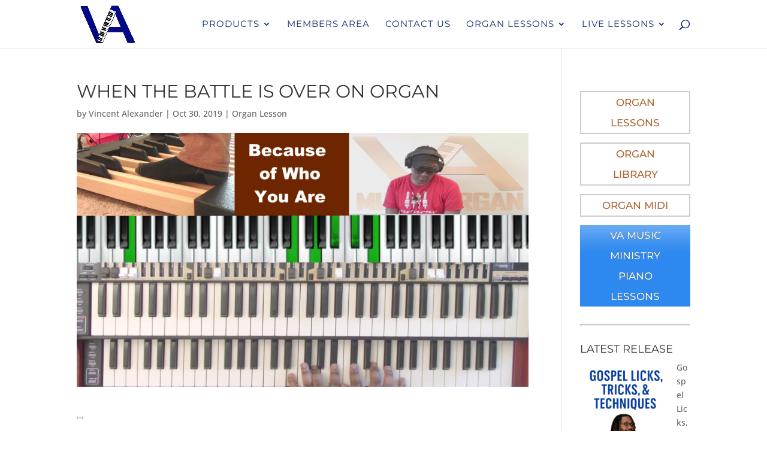

--- FILE ---
content_type: text/css
request_url: https://www.vamusicministry.com/wp-content/plugins/recent-posts-widget-with-thumbnails/public.css?ver=7.1.1
body_size: 1779
content:
.rpwwt-widget ul { list-style: outside none none; margin-left: 0; margin-right: 0; padding-left: 0; padding-right: 0; }
.rpwwt-widget ul li { overflow: hidden; margin: 0 0 1.5em; }
.rpwwt-widget ul li:last-child { margin: 0; }
.rpwwt-widget .screen-reader-text {border: 0; clip: rect(1px, 1px, 1px, 1px); -webkit-clip-path: inset(50%); clip-path: inset(50%); height: 1px; margin: -1px; overflow: hidden; padding: 0; position: absolute !important; width: 1px; word-wrap: normal !important; word-break: normal; }
.rpwwt-widget .screen-reader-text:focus {background-color: #f1f1f1; border-radius: 3px; box-shadow: 0 0 2px 2px rgba(0, 0, 0, 0.6); clip: auto !important; -webkit-clip-path: none; clip-path: none; color: #21759b; display: block; font-size: 0.875rem; font-weight: 700; height: auto; right: 5px; line-height: normal; padding: 15px 23px 14px; text-decoration: none; top: 5px; width: auto; z-index: 100000; }
.rpwwt-widget ul li img { display: inline; float: left; margin: .3em .75em .75em 0; }
#rpwwt-recent-posts-widget-with-thumbnails-2 img { max-width: 150px; width: 100%; height: auto; }
#rpwwt-recent-posts-widget-with-thumbnails-3 img { max-width: 400px; width: 100%; height: auto; }
#rpwwt-recent-posts-widget-with-thumbnails-4 img { width: 150px; height: 85px; }
#rpwwt-recent-posts-widget-with-thumbnails-5 img { width: 150px; height: 85px; }
#rpwwt-recent-posts-widget-with-thumbnails-6 img { max-width: 100px; width: 100%; height: auto; }
#rpwwt-recent-posts-widget-with-thumbnails-7 img { width: 50px; height: 38px; }
#rpwwt-recent-posts-widget-with-thumbnails-8 img { width: 50px; height: 38px; }
#rpwwt-recent-posts-widget-with-thumbnails-9 img { width: 50px; height: 38px; }
#rpwwt-recent-posts-widget-with-thumbnails-10 img { width: 50px; height: 38px; }
